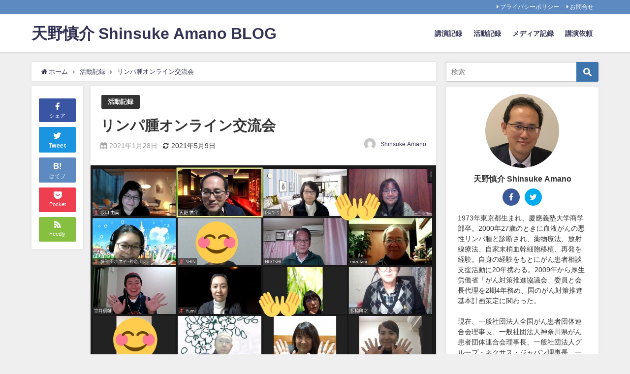

--- FILE ---
content_type: text/html; charset=UTF-8
request_url: https://s-amano.com/work-log-20210128/
body_size: 16216
content:
<!DOCTYPE html>
<html lang="ja">
<head>
<meta charset="utf-8">
<meta http-equiv="X-UA-Compatible" content="IE=edge">
<meta name="viewport" content="width=device-width, initial-scale=1" />
<title>リンパ腫オンライン交流会</title>
<meta name="description" content="今夜は午後8時より一般社団法人グループ・ネクサス・ジャパン主催により、リンパ腫患者や家族の皆様対象「オンライン交流会」開催しました。16名の皆様にご出席いただき、フリーアナウンサーの笠井信輔さんにもご">
<meta name="thumbnail" content="https://s-amano.com/wp-content/uploads/2021/05/blog_20210128_01-150x150.jpg" /><meta name="robots" content="archive, follow, index">
<!-- Diver OGP -->
<meta property="og:locale" content="ja_JP" />
<meta property="og:title" content="リンパ腫オンライン交流会" />
<meta property="og:description" content="今夜は午後8時より一般社団法人グループ・ネクサス・ジャパン主催により、リンパ腫患者や家族の皆様対象「オンライン交流会」開催しました。16名の皆様にご出席いただき、フリーアナウンサーの笠井信輔さんにもご" />
<meta property="og:type" content="article" />
<meta property="og:url" content="https://s-amano.com/work-log-20210128/" />
<meta property="og:image" content="https://s-amano.com/wp-content/uploads/2021/05/blog_20210128_01.jpg" />
<meta property="og:site_name" content="天野慎介 Shinsuke Amano BLOG" />
<meta name="twitter:card" content="summary_large_image" />
<meta name="twitter:title" content="リンパ腫オンライン交流会" />
<meta name="twitter:url" content="https://s-amano.com/work-log-20210128/" />
<meta name="twitter:description" content="今夜は午後8時より一般社団法人グループ・ネクサス・ジャパン主催により、リンパ腫患者や家族の皆様対象「オンライン交流会」開催しました。16名の皆様にご出席いただき、フリーアナウンサーの笠井信輔さんにもご" />
<meta name="twitter:image" content="https://s-amano.com/wp-content/uploads/2021/05/blog_20210128_01.jpg" />
<!-- / Diver OGP -->
<link rel="canonical" href="https://s-amano.com/work-log-20210128/">
<link rel="shortcut icon" href="https://s-amano.com/wp-content/uploads/2021/05/favicon32-1.png">
<!--[if IE]>
		<link rel="shortcut icon" href="https://s-amano.com/wp-content/uploads/2021/05/favicon16-1.png">
<![endif]-->
<link rel="apple-touch-icon" href="" />
<meta name='robots' content='max-image-preview:large' />
<link rel='dns-prefetch' href='//cdnjs.cloudflare.com' />
<link rel='dns-prefetch' href='//www.googletagmanager.com' />
<link rel="alternate" type="application/rss+xml" title="天野慎介 Shinsuke Amano BLOG &raquo; フィード" href="https://s-amano.com/feed/" />
<link rel="alternate" type="application/rss+xml" title="天野慎介 Shinsuke Amano BLOG &raquo; コメントフィード" href="https://s-amano.com/comments/feed/" />
<link rel="alternate" title="oEmbed (JSON)" type="application/json+oembed" href="https://s-amano.com/wp-json/oembed/1.0/embed?url=https%3A%2F%2Fs-amano.com%2Fwork-log-20210128%2F" />
<link rel="alternate" title="oEmbed (XML)" type="text/xml+oembed" href="https://s-amano.com/wp-json/oembed/1.0/embed?url=https%3A%2F%2Fs-amano.com%2Fwork-log-20210128%2F&#038;format=xml" />
<style id='wp-img-auto-sizes-contain-inline-css' type='text/css'>
img:is([sizes=auto i],[sizes^="auto," i]){contain-intrinsic-size:3000px 1500px}
/*# sourceURL=wp-img-auto-sizes-contain-inline-css */
</style>
<style id='wp-block-library-inline-css' type='text/css'>
:root{--wp-block-synced-color:#7a00df;--wp-block-synced-color--rgb:122,0,223;--wp-bound-block-color:var(--wp-block-synced-color);--wp-editor-canvas-background:#ddd;--wp-admin-theme-color:#007cba;--wp-admin-theme-color--rgb:0,124,186;--wp-admin-theme-color-darker-10:#006ba1;--wp-admin-theme-color-darker-10--rgb:0,107,160.5;--wp-admin-theme-color-darker-20:#005a87;--wp-admin-theme-color-darker-20--rgb:0,90,135;--wp-admin-border-width-focus:2px}@media (min-resolution:192dpi){:root{--wp-admin-border-width-focus:1.5px}}.wp-element-button{cursor:pointer}:root .has-very-light-gray-background-color{background-color:#eee}:root .has-very-dark-gray-background-color{background-color:#313131}:root .has-very-light-gray-color{color:#eee}:root .has-very-dark-gray-color{color:#313131}:root .has-vivid-green-cyan-to-vivid-cyan-blue-gradient-background{background:linear-gradient(135deg,#00d084,#0693e3)}:root .has-purple-crush-gradient-background{background:linear-gradient(135deg,#34e2e4,#4721fb 50%,#ab1dfe)}:root .has-hazy-dawn-gradient-background{background:linear-gradient(135deg,#faaca8,#dad0ec)}:root .has-subdued-olive-gradient-background{background:linear-gradient(135deg,#fafae1,#67a671)}:root .has-atomic-cream-gradient-background{background:linear-gradient(135deg,#fdd79a,#004a59)}:root .has-nightshade-gradient-background{background:linear-gradient(135deg,#330968,#31cdcf)}:root .has-midnight-gradient-background{background:linear-gradient(135deg,#020381,#2874fc)}:root{--wp--preset--font-size--normal:16px;--wp--preset--font-size--huge:42px}.has-regular-font-size{font-size:1em}.has-larger-font-size{font-size:2.625em}.has-normal-font-size{font-size:var(--wp--preset--font-size--normal)}.has-huge-font-size{font-size:var(--wp--preset--font-size--huge)}.has-text-align-center{text-align:center}.has-text-align-left{text-align:left}.has-text-align-right{text-align:right}.has-fit-text{white-space:nowrap!important}#end-resizable-editor-section{display:none}.aligncenter{clear:both}.items-justified-left{justify-content:flex-start}.items-justified-center{justify-content:center}.items-justified-right{justify-content:flex-end}.items-justified-space-between{justify-content:space-between}.screen-reader-text{border:0;clip-path:inset(50%);height:1px;margin:-1px;overflow:hidden;padding:0;position:absolute;width:1px;word-wrap:normal!important}.screen-reader-text:focus{background-color:#ddd;clip-path:none;color:#444;display:block;font-size:1em;height:auto;left:5px;line-height:normal;padding:15px 23px 14px;text-decoration:none;top:5px;width:auto;z-index:100000}html :where(.has-border-color){border-style:solid}html :where([style*=border-top-color]){border-top-style:solid}html :where([style*=border-right-color]){border-right-style:solid}html :where([style*=border-bottom-color]){border-bottom-style:solid}html :where([style*=border-left-color]){border-left-style:solid}html :where([style*=border-width]){border-style:solid}html :where([style*=border-top-width]){border-top-style:solid}html :where([style*=border-right-width]){border-right-style:solid}html :where([style*=border-bottom-width]){border-bottom-style:solid}html :where([style*=border-left-width]){border-left-style:solid}html :where(img[class*=wp-image-]){height:auto;max-width:100%}:where(figure){margin:0 0 1em}html :where(.is-position-sticky){--wp-admin--admin-bar--position-offset:var(--wp-admin--admin-bar--height,0px)}@media screen and (max-width:600px){html :where(.is-position-sticky){--wp-admin--admin-bar--position-offset:0px}}

/*# sourceURL=wp-block-library-inline-css */
</style><style id='wp-block-paragraph-inline-css' type='text/css'>
.is-small-text{font-size:.875em}.is-regular-text{font-size:1em}.is-large-text{font-size:2.25em}.is-larger-text{font-size:3em}.has-drop-cap:not(:focus):first-letter{float:left;font-size:8.4em;font-style:normal;font-weight:100;line-height:.68;margin:.05em .1em 0 0;text-transform:uppercase}body.rtl .has-drop-cap:not(:focus):first-letter{float:none;margin-left:.1em}p.has-drop-cap.has-background{overflow:hidden}:root :where(p.has-background){padding:1.25em 2.375em}:where(p.has-text-color:not(.has-link-color)) a{color:inherit}p.has-text-align-left[style*="writing-mode:vertical-lr"],p.has-text-align-right[style*="writing-mode:vertical-rl"]{rotate:180deg}
/*# sourceURL=https://s-amano.com/wp-includes/blocks/paragraph/style.min.css */
</style>
<style id='global-styles-inline-css' type='text/css'>
:root{--wp--preset--aspect-ratio--square: 1;--wp--preset--aspect-ratio--4-3: 4/3;--wp--preset--aspect-ratio--3-4: 3/4;--wp--preset--aspect-ratio--3-2: 3/2;--wp--preset--aspect-ratio--2-3: 2/3;--wp--preset--aspect-ratio--16-9: 16/9;--wp--preset--aspect-ratio--9-16: 9/16;--wp--preset--color--black: #000;--wp--preset--color--cyan-bluish-gray: #abb8c3;--wp--preset--color--white: #fff;--wp--preset--color--pale-pink: #f78da7;--wp--preset--color--vivid-red: #cf2e2e;--wp--preset--color--luminous-vivid-orange: #ff6900;--wp--preset--color--luminous-vivid-amber: #fcb900;--wp--preset--color--light-green-cyan: #7bdcb5;--wp--preset--color--vivid-green-cyan: #00d084;--wp--preset--color--pale-cyan-blue: #8ed1fc;--wp--preset--color--vivid-cyan-blue: #0693e3;--wp--preset--color--vivid-purple: #9b51e0;--wp--preset--color--light-blue: #70b8f1;--wp--preset--color--light-red: #ff8178;--wp--preset--color--light-green: #2ac113;--wp--preset--color--light-yellow: #ffe822;--wp--preset--color--light-orange: #ffa30d;--wp--preset--color--blue: #00f;--wp--preset--color--red: #f00;--wp--preset--color--purple: #674970;--wp--preset--color--gray: #ccc;--wp--preset--gradient--vivid-cyan-blue-to-vivid-purple: linear-gradient(135deg,rgb(6,147,227) 0%,rgb(155,81,224) 100%);--wp--preset--gradient--light-green-cyan-to-vivid-green-cyan: linear-gradient(135deg,rgb(122,220,180) 0%,rgb(0,208,130) 100%);--wp--preset--gradient--luminous-vivid-amber-to-luminous-vivid-orange: linear-gradient(135deg,rgb(252,185,0) 0%,rgb(255,105,0) 100%);--wp--preset--gradient--luminous-vivid-orange-to-vivid-red: linear-gradient(135deg,rgb(255,105,0) 0%,rgb(207,46,46) 100%);--wp--preset--gradient--very-light-gray-to-cyan-bluish-gray: linear-gradient(135deg,rgb(238,238,238) 0%,rgb(169,184,195) 100%);--wp--preset--gradient--cool-to-warm-spectrum: linear-gradient(135deg,rgb(74,234,220) 0%,rgb(151,120,209) 20%,rgb(207,42,186) 40%,rgb(238,44,130) 60%,rgb(251,105,98) 80%,rgb(254,248,76) 100%);--wp--preset--gradient--blush-light-purple: linear-gradient(135deg,rgb(255,206,236) 0%,rgb(152,150,240) 100%);--wp--preset--gradient--blush-bordeaux: linear-gradient(135deg,rgb(254,205,165) 0%,rgb(254,45,45) 50%,rgb(107,0,62) 100%);--wp--preset--gradient--luminous-dusk: linear-gradient(135deg,rgb(255,203,112) 0%,rgb(199,81,192) 50%,rgb(65,88,208) 100%);--wp--preset--gradient--pale-ocean: linear-gradient(135deg,rgb(255,245,203) 0%,rgb(182,227,212) 50%,rgb(51,167,181) 100%);--wp--preset--gradient--electric-grass: linear-gradient(135deg,rgb(202,248,128) 0%,rgb(113,206,126) 100%);--wp--preset--gradient--midnight: linear-gradient(135deg,rgb(2,3,129) 0%,rgb(40,116,252) 100%);--wp--preset--font-size--small: 13px;--wp--preset--font-size--medium: 20px;--wp--preset--font-size--large: 36px;--wp--preset--font-size--x-large: 42px;--wp--preset--spacing--20: 0.44rem;--wp--preset--spacing--30: 0.67rem;--wp--preset--spacing--40: 1rem;--wp--preset--spacing--50: 1.5rem;--wp--preset--spacing--60: 2.25rem;--wp--preset--spacing--70: 3.38rem;--wp--preset--spacing--80: 5.06rem;--wp--preset--shadow--natural: 6px 6px 9px rgba(0, 0, 0, 0.2);--wp--preset--shadow--deep: 12px 12px 50px rgba(0, 0, 0, 0.4);--wp--preset--shadow--sharp: 6px 6px 0px rgba(0, 0, 0, 0.2);--wp--preset--shadow--outlined: 6px 6px 0px -3px rgb(255, 255, 255), 6px 6px rgb(0, 0, 0);--wp--preset--shadow--crisp: 6px 6px 0px rgb(0, 0, 0);}:where(.is-layout-flex){gap: 0.5em;}:where(.is-layout-grid){gap: 0.5em;}body .is-layout-flex{display: flex;}.is-layout-flex{flex-wrap: wrap;align-items: center;}.is-layout-flex > :is(*, div){margin: 0;}body .is-layout-grid{display: grid;}.is-layout-grid > :is(*, div){margin: 0;}:where(.wp-block-columns.is-layout-flex){gap: 2em;}:where(.wp-block-columns.is-layout-grid){gap: 2em;}:where(.wp-block-post-template.is-layout-flex){gap: 1.25em;}:where(.wp-block-post-template.is-layout-grid){gap: 1.25em;}.has-black-color{color: var(--wp--preset--color--black) !important;}.has-cyan-bluish-gray-color{color: var(--wp--preset--color--cyan-bluish-gray) !important;}.has-white-color{color: var(--wp--preset--color--white) !important;}.has-pale-pink-color{color: var(--wp--preset--color--pale-pink) !important;}.has-vivid-red-color{color: var(--wp--preset--color--vivid-red) !important;}.has-luminous-vivid-orange-color{color: var(--wp--preset--color--luminous-vivid-orange) !important;}.has-luminous-vivid-amber-color{color: var(--wp--preset--color--luminous-vivid-amber) !important;}.has-light-green-cyan-color{color: var(--wp--preset--color--light-green-cyan) !important;}.has-vivid-green-cyan-color{color: var(--wp--preset--color--vivid-green-cyan) !important;}.has-pale-cyan-blue-color{color: var(--wp--preset--color--pale-cyan-blue) !important;}.has-vivid-cyan-blue-color{color: var(--wp--preset--color--vivid-cyan-blue) !important;}.has-vivid-purple-color{color: var(--wp--preset--color--vivid-purple) !important;}.has-black-background-color{background-color: var(--wp--preset--color--black) !important;}.has-cyan-bluish-gray-background-color{background-color: var(--wp--preset--color--cyan-bluish-gray) !important;}.has-white-background-color{background-color: var(--wp--preset--color--white) !important;}.has-pale-pink-background-color{background-color: var(--wp--preset--color--pale-pink) !important;}.has-vivid-red-background-color{background-color: var(--wp--preset--color--vivid-red) !important;}.has-luminous-vivid-orange-background-color{background-color: var(--wp--preset--color--luminous-vivid-orange) !important;}.has-luminous-vivid-amber-background-color{background-color: var(--wp--preset--color--luminous-vivid-amber) !important;}.has-light-green-cyan-background-color{background-color: var(--wp--preset--color--light-green-cyan) !important;}.has-vivid-green-cyan-background-color{background-color: var(--wp--preset--color--vivid-green-cyan) !important;}.has-pale-cyan-blue-background-color{background-color: var(--wp--preset--color--pale-cyan-blue) !important;}.has-vivid-cyan-blue-background-color{background-color: var(--wp--preset--color--vivid-cyan-blue) !important;}.has-vivid-purple-background-color{background-color: var(--wp--preset--color--vivid-purple) !important;}.has-black-border-color{border-color: var(--wp--preset--color--black) !important;}.has-cyan-bluish-gray-border-color{border-color: var(--wp--preset--color--cyan-bluish-gray) !important;}.has-white-border-color{border-color: var(--wp--preset--color--white) !important;}.has-pale-pink-border-color{border-color: var(--wp--preset--color--pale-pink) !important;}.has-vivid-red-border-color{border-color: var(--wp--preset--color--vivid-red) !important;}.has-luminous-vivid-orange-border-color{border-color: var(--wp--preset--color--luminous-vivid-orange) !important;}.has-luminous-vivid-amber-border-color{border-color: var(--wp--preset--color--luminous-vivid-amber) !important;}.has-light-green-cyan-border-color{border-color: var(--wp--preset--color--light-green-cyan) !important;}.has-vivid-green-cyan-border-color{border-color: var(--wp--preset--color--vivid-green-cyan) !important;}.has-pale-cyan-blue-border-color{border-color: var(--wp--preset--color--pale-cyan-blue) !important;}.has-vivid-cyan-blue-border-color{border-color: var(--wp--preset--color--vivid-cyan-blue) !important;}.has-vivid-purple-border-color{border-color: var(--wp--preset--color--vivid-purple) !important;}.has-vivid-cyan-blue-to-vivid-purple-gradient-background{background: var(--wp--preset--gradient--vivid-cyan-blue-to-vivid-purple) !important;}.has-light-green-cyan-to-vivid-green-cyan-gradient-background{background: var(--wp--preset--gradient--light-green-cyan-to-vivid-green-cyan) !important;}.has-luminous-vivid-amber-to-luminous-vivid-orange-gradient-background{background: var(--wp--preset--gradient--luminous-vivid-amber-to-luminous-vivid-orange) !important;}.has-luminous-vivid-orange-to-vivid-red-gradient-background{background: var(--wp--preset--gradient--luminous-vivid-orange-to-vivid-red) !important;}.has-very-light-gray-to-cyan-bluish-gray-gradient-background{background: var(--wp--preset--gradient--very-light-gray-to-cyan-bluish-gray) !important;}.has-cool-to-warm-spectrum-gradient-background{background: var(--wp--preset--gradient--cool-to-warm-spectrum) !important;}.has-blush-light-purple-gradient-background{background: var(--wp--preset--gradient--blush-light-purple) !important;}.has-blush-bordeaux-gradient-background{background: var(--wp--preset--gradient--blush-bordeaux) !important;}.has-luminous-dusk-gradient-background{background: var(--wp--preset--gradient--luminous-dusk) !important;}.has-pale-ocean-gradient-background{background: var(--wp--preset--gradient--pale-ocean) !important;}.has-electric-grass-gradient-background{background: var(--wp--preset--gradient--electric-grass) !important;}.has-midnight-gradient-background{background: var(--wp--preset--gradient--midnight) !important;}.has-small-font-size{font-size: var(--wp--preset--font-size--small) !important;}.has-medium-font-size{font-size: var(--wp--preset--font-size--medium) !important;}.has-large-font-size{font-size: var(--wp--preset--font-size--large) !important;}.has-x-large-font-size{font-size: var(--wp--preset--font-size--x-large) !important;}
/*# sourceURL=global-styles-inline-css */
</style>

<style id='classic-theme-styles-inline-css' type='text/css'>
/*! This file is auto-generated */
.wp-block-button__link{color:#fff;background-color:#32373c;border-radius:9999px;box-shadow:none;text-decoration:none;padding:calc(.667em + 2px) calc(1.333em + 2px);font-size:1.125em}.wp-block-file__button{background:#32373c;color:#fff;text-decoration:none}
/*# sourceURL=/wp-includes/css/classic-themes.min.css */
</style>
<link rel='stylesheet'  href='https://s-amano.com/wp-content/themes/diver/style.min.css?ver=4.7.2'  media='all'>
<link rel='stylesheet'  href='https://s-amano.com/wp-content/themes/diver_child/style.css?ver=4.7.2'  media='all'>
<link rel='stylesheet'  href='https://s-amano.com/wp-content/themes/diver/lib/functions/editor/gutenberg/blocks.min.css?ver=4.7.2'  media='all'>
<link rel='stylesheet'  href='https://cdnjs.cloudflare.com/ajax/libs/Swiper/4.5.0/css/swiper.min.css'  media='all'>
<script type="text/javascript"src="https://s-amano.com/wp-includes/js/jquery/jquery.min.js?ver=4.7.2" id="jquery-core-js"></script>
<script type="text/javascript"src="https://s-amano.com/wp-includes/js/jquery/jquery-migrate.min.js?ver=4.7.2" id="jquery-migrate-js"></script>
<script type="text/javascript"src="https://www.googletagmanager.com/gtag/js?id=UA-196962779-1" id="google_gtagjs-js" async></script>
<script type="text/javascript" id="google_gtagjs-js-after">
/* <![CDATA[ */
window.dataLayer = window.dataLayer || [];function gtag(){dataLayer.push(arguments);}
gtag('set', 'linker', {"domains":["s-amano.com"]} );
gtag("js", new Date());
gtag("set", "developer_id.dZTNiMT", true);
gtag("config", "UA-196962779-1", {"anonymize_ip":true});
//# sourceURL=google_gtagjs-js-after
/* ]]> */
</script>
<link rel="https://api.w.org/" href="https://s-amano.com/wp-json/" /><link rel="alternate" title="JSON" type="application/json" href="https://s-amano.com/wp-json/wp/v2/posts/45" /><link rel="EditURI" type="application/rsd+xml" title="RSD" href="https://s-amano.com/xmlrpc.php?rsd" />

<link rel='shortlink' href='https://s-amano.com/?p=45' />
<meta name="generator" content="Site Kit by Google 1.32.0" /><script type="application/ld+json">{
              "@context" : "http://schema.org",
              "@type" : "Article",
              "mainEntityOfPage":{ 
                    "@type":"WebPage", 
                    "@id":"https://s-amano.com/work-log-20210128/" 
                  }, 
              "headline" : "リンパ腫オンライン交流会",
              "author" : {
                   "@type" : "Person",
                   "name" : "Shinsuke Amano"
                   },
              "datePublished" : "2021-01-28T18:46:00+0900",
              "dateModified" : "2021-05-09T18:48:39+0900",
              "image" : {
                   "@type" : "ImageObject",
                   "url" : "https://s-amano.com/wp-content/uploads/2021/05/blog_20210128_01.jpg",
                   "width" : "1243",
                   "height" : "719"
                   },
              "articleSection" : "活動記録",
              "url" : "https://s-amano.com/work-log-20210128/",
              "publisher" : {
                   "@type" : "Organization",
                   "name" : "天野慎介 Shinsuke Amano BLOG",
                "logo" : {
                     "@type" : "ImageObject",
                     "url" : "https://s-amano.com/wp-content/themes/diver/images/logo.png"}
                },
                "description" : "今夜は午後8時より一般社団法人グループ・ネクサス・ジャパン主催により、リンパ腫患者や家族の皆様対象「オンライン交流会」開催しました。16名の皆様にご出席いただき、フリーアナウンサーの笠井信輔さんにもご"}</script><style>body{background-image:url()}</style><style>#onlynav ul ul,#nav_fixed #nav ul ul,.header-logo #nav ul ul{visibility:hidden;opacity:0;transition:.2s ease-in-out;transform:translateY(10px)}#onlynav ul ul ul,#nav_fixed #nav ul ul ul,.header-logo #nav ul ul ul{transform:translateX(-20px) translateY(0)}#onlynav ul li:hover>ul,#nav_fixed #nav ul li:hover>ul,.header-logo #nav ul li:hover>ul{visibility:visible;opacity:1;transform:translateY(0)}#onlynav ul ul li:hover>ul,#nav_fixed #nav ul ul li:hover>ul,.header-logo #nav ul ul li:hover>ul{transform:translateX(0) translateY(0)}</style><style>body{background-color:#efefef;color:#333}a{color:#335}a:hover{color:#6495ED}.content{color:#000}.content a{color:#6f97bc}.content a:hover{color:#6495ED}.header-wrap,#header ul.sub-menu,#header ul.children,#scrollnav,.description_sp{background:#fff;color:#333}.header-wrap a,#scrollnav a,div.logo_title{color:#335}.header-wrap a:hover,div.logo_title:hover{color:#6495ED}.drawer-nav-btn span{background-color:#335}.drawer-nav-btn:before,.drawer-nav-btn:after{border-color:#335}#scrollnav ul li a{background:rgba(255,255,255,.8);color:#505050}.header_small_menu{background:#5d8ac1;color:#fff}.header_small_menu a{color:#fff}.header_small_menu a:hover{color:#6495ED}#nav_fixed.fixed,#nav_fixed #nav ul ul{background:#fff;color:#333}#nav_fixed.fixed a,#nav_fixed .logo_title{color:#335}#nav_fixed.fixed a:hover{color:#6495ED}#nav_fixed .drawer-nav-btn:before,#nav_fixed .drawer-nav-btn:after{border-color:#335}#nav_fixed .drawer-nav-btn span{background-color:#335}#onlynav{background:#fff;color:#333}#onlynav ul li a{color:#333}#onlynav ul ul.sub-menu{background:#fff}#onlynav div>ul>li>a:before{border-color:#333}#onlynav ul>li:hover>a:hover,#onlynav ul>li:hover>a,#onlynav ul>li:hover li:hover>a,#onlynav ul li:hover ul li ul li:hover>a{background:#5d8ac1;color:#fff}#onlynav ul li ul li ul:before{border-left-color:#fff}#onlynav ul li:last-child ul li ul:before{border-right-color:#fff}#bigfooter{background:#fff;color:#333}#bigfooter a{color:#335}#bigfooter a:hover{color:#6495ED}#footer{background:#fff;color:#999}#footer a{color:#335}#footer a:hover{color:#6495ED}#sidebar .widget{background:#fff;color:#333}#sidebar .widget a:hover{color:#6495ED}.post-box-contents,#main-wrap #pickup_posts_container img,.hentry,#single-main .post-sub,.navigation,.single_thumbnail,.in_loop,#breadcrumb,.pickup-cat-list,.maintop-widget,.mainbottom-widget,#share_plz,.sticky-post-box,.catpage_content_wrap,.cat-post-main{background:#fff}.post-box{border-color:#eee}.drawer_content_title,.searchbox_content_title{background:#eee;color:#333}.drawer-nav,#header_search{background:#fff}.drawer-nav,.drawer-nav a,#header_search,#header_search a{color:#000}#footer_sticky_menu{background:rgba(255,255,255,.8)}.footermenu_col{background:rgba(255,255,255,.8);color:#333}a.page-numbers{background:#afafaf;color:#fff}.pagination .current{background:#607d8b;color:#fff}</style><style>@media screen and (min-width:1201px){#main-wrap,.header-wrap .header-logo,.header_small_content,.bigfooter_wrap,.footer_content,.container_top_widget,.container_bottom_widget{width:90%}}@media screen and (max-width:1200px){#main-wrap,.header-wrap .header-logo,.header_small_content,.bigfooter_wrap,.footer_content,.container_top_widget,.container_bottom_widget{width:96%}}@media screen and (max-width:768px){#main-wrap,.header-wrap .header-logo,.header_small_content,.bigfooter_wrap,.footer_content,.container_top_widget,.container_bottom_widget{width:100%}}@media screen and (min-width:960px){#sidebar{width:310px}}</style><style>@media screen and (min-width:1201px){#main-wrap{width:90%}}@media screen and (max-width:1200px){#main-wrap{width:96%}}</style>
<script src="https://www.youtube.com/iframe_api"></script>

<link rel='stylesheet'  href='https://maxcdn.bootstrapcdn.com/font-awesome/4.7.0/css/font-awesome.min.css'  media='all'>
<link rel='stylesheet'  href='https://cdnjs.cloudflare.com/ajax/libs/lity/2.3.1/lity.min.css'  media='all'>
<link rel='stylesheet'  href='https://s-amano.com/wp-content/themes/diver/lib/assets/prism/prism.css?ver=4.7.2'  media='all'>
</head>
<body itemscope="itemscope" itemtype="http://schema.org/WebPage" class="wp-singular post-template-default single single-post postid-45 single-format-standard wp-embed-responsive wp-theme-diver wp-child-theme-diver_child">

<div id="container">
<!-- header -->
	<!-- lpページでは表示しない -->
	<div id="header" class="clearfix">
					<header class="header-wrap" role="banner" itemscope="itemscope" itemtype="http://schema.org/WPHeader">
			<div class="header_small_menu clearfix">
		<div class="header_small_content">
			<div id="description"></div>
			<nav class="header_small_menu_right" role="navigation" itemscope="itemscope" itemtype="http://scheme.org/SiteNavigationElement">
				<div class="menu-%e3%83%9f%e3%83%8b%e3%83%98%e3%83%83%e3%83%80%e3%83%bc-container"><ul id="menu-%e3%83%9f%e3%83%8b%e3%83%98%e3%83%83%e3%83%80%e3%83%bc" class="menu"><li id="menu-item-325" class="menu-item menu-item-type-custom menu-item-object-custom menu-item-325"><a rel="privacy-policy" href="https://s-amano.com/privacy-policy/">プライバシーポリシー</a></li>
<li id="menu-item-324" class="menu-item menu-item-type-custom menu-item-object-custom menu-item-324"><a href="https://ws.formzu.net/dist/S28233883/">お問合せ</a></li>
</ul></div>			</nav>
		</div>
	</div>

			<div class="header-logo clearfix">
				<!-- 	<button type="button" class="drawer-toggle drawer-hamburger">
	  <span class="sr-only">toggle navigation</span>
	  <span class="drawer-hamburger-icon"></span>
	</button> -->

	<div class="drawer-nav-btn-wrap"><span class="drawer-nav-btn"><span></span></span></div>


	<div class="header_search"><a href="#header_search" class="header_search_btn" data-lity><div class="header_search_inner"><i class="fa fa-search" aria-hidden="true"></i><div class="header_search_title">SEARCH</div></div></a></div>

				<!-- /Navigation -->
				<div id="logo">
										<a href="https://s-amano.com/">
													<div class="logo_title">天野慎介 Shinsuke Amano BLOG</div>
											</a>
				</div>
									<nav id="nav" role="navigation" itemscope="itemscope" itemtype="http://scheme.org/SiteNavigationElement">
						<div class="menu-%e3%83%ad%e3%82%b4%e3%81%a8%e4%b8%a6%e5%88%97%e3%81%ae%e3%83%a1%e3%83%8b%e3%83%a5%e3%83%bc-container"><ul id="mainnavul" class="menu"><li id="menu-item-302" class="menu-item menu-item-type-custom menu-item-object-custom menu-item-302"><a href="https://s-amano.com/lecture-log/">講演記録</a></li>
<li id="menu-item-323" class="menu-item menu-item-type-custom menu-item-object-custom menu-item-323"><a href="https://s-amano.com/work-log/">活動記録</a></li>
<li id="menu-item-326" class="menu-item menu-item-type-custom menu-item-object-custom menu-item-326"><a href="https://s-amano.com/media-log/">メディア記録</a></li>
<li id="menu-item-52" class="menu-item menu-item-type-custom menu-item-object-custom menu-item-52"><a href="https://ws.formzu.net/dist/S76078015/">講演依頼</a></li>
</ul></div>					</nav>
							</div>
		</header>
		<nav id="scrollnav" class="inline-nospace" role="navigation" itemscope="itemscope" itemtype="http://scheme.org/SiteNavigationElement">
			<div class="menu-%e3%83%ad%e3%82%b4%e3%81%a8%e4%b8%a6%e5%88%97%e3%81%ae%e3%83%a1%e3%83%8b%e3%83%a5%e3%83%bc-container"><ul id="scroll-menu"><li class="menu-item menu-item-type-custom menu-item-object-custom menu-item-302"><a href="https://s-amano.com/lecture-log/">講演記録</a></li>
<li class="menu-item menu-item-type-custom menu-item-object-custom menu-item-323"><a href="https://s-amano.com/work-log/">活動記録</a></li>
<li class="menu-item menu-item-type-custom menu-item-object-custom menu-item-326"><a href="https://s-amano.com/media-log/">メディア記録</a></li>
<li class="menu-item menu-item-type-custom menu-item-object-custom menu-item-52"><a href="https://ws.formzu.net/dist/S76078015/">講演依頼</a></li>
</ul></div>		</nav>
		
		<div id="nav_fixed">
		<div class="header-logo clearfix">
			<!-- Navigation -->
			<!-- 	<button type="button" class="drawer-toggle drawer-hamburger">
	  <span class="sr-only">toggle navigation</span>
	  <span class="drawer-hamburger-icon"></span>
	</button> -->

	<div class="drawer-nav-btn-wrap"><span class="drawer-nav-btn"><span></span></span></div>


	<div class="header_search"><a href="#header_search" class="header_search_btn" data-lity><div class="header_search_inner"><i class="fa fa-search" aria-hidden="true"></i><div class="header_search_title">SEARCH</div></div></a></div>

			<!-- /Navigation -->
			<div class="logo clearfix">
				<a href="https://s-amano.com/">
											<div class="logo_title">天野慎介 Shinsuke Amano BLOG</div>
									</a>
			</div>
					<nav id="nav" role="navigation" itemscope="itemscope" itemtype="http://scheme.org/SiteNavigationElement">
				<div class="menu-%e3%83%ad%e3%82%b4%e3%81%a8%e4%b8%a6%e5%88%97%e3%81%ae%e3%83%a1%e3%83%8b%e3%83%a5%e3%83%bc-container"><ul id="fixnavul" class="menu"><li class="menu-item menu-item-type-custom menu-item-object-custom menu-item-302"><a href="https://s-amano.com/lecture-log/">講演記録</a></li>
<li class="menu-item menu-item-type-custom menu-item-object-custom menu-item-323"><a href="https://s-amano.com/work-log/">活動記録</a></li>
<li class="menu-item menu-item-type-custom menu-item-object-custom menu-item-326"><a href="https://s-amano.com/media-log/">メディア記録</a></li>
<li class="menu-item menu-item-type-custom menu-item-object-custom menu-item-52"><a href="https://ws.formzu.net/dist/S76078015/">講演依頼</a></li>
</ul></div>			</nav>
				</div>
	</div>
							</div>
	<div class="d_sp">
		</div>
	
	<div id="main-wrap">
	<!-- main -->
	
	<main id="single-main"  style="float:left;margin-right:-330px;padding-right:330px;" role="main">
									<!-- パンくず -->
				<ul id="breadcrumb" itemscope itemtype="http://schema.org/BreadcrumbList">
<li itemprop="itemListElement" itemscope itemtype="http://schema.org/ListItem"><a href="https://s-amano.com/" itemprop="item"><span itemprop="name"><i class="fa fa-home" aria-hidden="true"></i> ホーム</span></a><meta itemprop="position" content="1" /></li><li itemprop="itemListElement" itemscope itemtype="http://schema.org/ListItem"><a href="https://s-amano.com/category/%e6%b4%bb%e5%8b%95%e8%a8%98%e9%8c%b2/" itemprop="item"><span itemprop="name">活動記録</span></a><meta itemprop="position" content="2" /></li><li class="breadcrumb-title" itemprop="itemListElement" itemscope itemtype="http://schema.org/ListItem"><a href="https://s-amano.com/work-log-20210128/" itemprop="item"><span itemprop="name">リンパ腫オンライン交流会</span></a><meta itemprop="position" content="3" /></li></ul> 
				<div id="content_area" class="fadeIn animated">
					<div id="share_plz" style="float: left ">

	
		<div class="fb-like share_sns" data-href="https%3A%2F%2Fs-amano.com%2Fwork-log-20210128%2F" data-layout="box_count" data-action="like" data-show-faces="true" data-share="false"></div>

		<div class="share-fb share_sns">
		<a href="http://www.facebook.com/share.php?u=https%3A%2F%2Fs-amano.com%2Fwork-log-20210128%2F" onclick="window.open(this.href,'FBwindow','width=650,height=450,menubar=no,toolbar=no,scrollbars=yes');return false;" title="Facebookでシェア"><i class="fa fa-facebook" style="font-size:1.5em;padding-top: 4px;"></i><br>シェア
				</a>
		</div>
				<div class="sc-tw share_sns"><a data-url="https%3A%2F%2Fs-amano.com%2Fwork-log-20210128%2F" href="http://twitter.com/share?text=%E3%83%AA%E3%83%B3%E3%83%91%E8%85%AB%E3%82%AA%E3%83%B3%E3%83%A9%E3%82%A4%E3%83%B3%E4%BA%A4%E6%B5%81%E4%BC%9A&url=https%3A%2F%2Fs-amano.com%2Fwork-log-20210128%2F" data-lang="ja" data-dnt="false" target="_blank"><i class="fa fa-twitter" style="font-size:1.5em;padding-top: 4px;"></i><br>Tweet
				</a></div>

	
			<div class="share-hatebu share_sns">       
		<a href="http://b.hatena.ne.jp/add?mode=confirm&url=https%3A%2F%2Fs-amano.com%2Fwork-log-20210128%2F&title=%E3%83%AA%E3%83%B3%E3%83%91%E8%85%AB%E3%82%AA%E3%83%B3%E3%83%A9%E3%82%A4%E3%83%B3%E4%BA%A4%E6%B5%81%E4%BC%9A" onclick="window.open(this.href, 'HBwindow', 'width=600, height=400, menubar=no, toolbar=no, scrollbars=yes'); return false;" target="_blank"><div style="font-weight: bold;font-size: 1.5em">B!</div><span class="text">はてブ</span></a>
		</div>
	
			<div class="share-pocket share_sns">
		<a href="http://getpocket.com/edit?url=https%3A%2F%2Fs-amano.com%2Fwork-log-20210128%2F&title=%E3%83%AA%E3%83%B3%E3%83%91%E8%85%AB%E3%82%AA%E3%83%B3%E3%83%A9%E3%82%A4%E3%83%B3%E4%BA%A4%E6%B5%81%E4%BC%9A" onclick="window.open(this.href, 'FBwindow', 'width=550, height=350, menubar=no, toolbar=no, scrollbars=yes'); return false;"><i class="fa fa-get-pocket" style="font-weight: bold;font-size: 1.5em"></i><span class="text">Pocket</span>
					</a></div>
	
				<div class="share-feedly share_sns">
		<a href="https://feedly.com/i/subscription/feed%2Fhttps%3A%2F%2Fs-amano.com%2Ffeed" target="_blank"><i class="fa fa-rss" aria-hidden="true" style="font-weight: bold;font-size: 1.5em"></i><span class="text">Feedly</span>
				</a></div>
	</div>
					<article id="post-45" class="post-45 post type-post status-publish format-standard has-post-thumbnail hentry category-2"  style="margin-left: 120px">
						<header>
							<div class="post-meta clearfix">
								<div class="cat-tag">
																			<div class="single-post-category" style="background:"><a href="https://s-amano.com/category/%e6%b4%bb%e5%8b%95%e8%a8%98%e9%8c%b2/" rel="category tag">活動記録</a></div>
																										</div>

								<h1 class="single-post-title entry-title">リンパ腫オンライン交流会</h1>
								<div class="post-meta-bottom">
																	<time class="single-post-date published updated" datetime="2021-01-28"><i class="fa fa-calendar" aria-hidden="true"></i>2021年1月28日</time>
																									<time class="single-post-date modified" datetime="2021-05-09"><i class="fa fa-refresh" aria-hidden="true"></i>2021年5月9日</time>
																
								</div>
																	<ul class="post-author vcard author">
									<li class="post-author-thum"><img alt='' src='https://secure.gravatar.com/avatar/bd9730c62855e4894ab27328ee39f9e4917f0455636d64c8a047f60ebdd3ca80?s=25&#038;d=mm&#038;r=g' srcset='https://secure.gravatar.com/avatar/bd9730c62855e4894ab27328ee39f9e4917f0455636d64c8a047f60ebdd3ca80?s=50&#038;d=mm&#038;r=g 2x' class='avatar avatar-25 photo' height='25' width='25' decoding='async'/></li>
									<li class="post-author-name fn post-author"><a href="https://s-amano.com/author/b6iye7c3/">Shinsuke Amano</a>
									</li>
									</ul>
															</div>
							<figure class="single_thumbnail" style="background-image:url(https://s-amano.com/wp-content/uploads/2021/05/blog_20210128_01-300x174.jpg)"><img src="https://s-amano.com/wp-content/uploads/2021/05/blog_20210128_01.jpg" alt="リンパ腫オンライン交流会" width="1243" height="719"></figure>

<div class="share" >
			<div class="sns big c5">
			<ul class="clearfix">
			<!--Facebookボタン-->  
			    
			<li>
			<a class="facebook" href="https://www.facebook.com/share.php?u=https%3A%2F%2Fs-amano.com%2Fwork-log-20210128%2F" onclick="window.open(this.href, 'FBwindow', 'width=650, height=450, menubar=no, toolbar=no, scrollbars=yes'); return false;"><i class="fa fa-facebook"></i><span class="sns_name">Facebook</span>
						</a>
			</li>
			
			<!--ツイートボタン-->
						<li> 
			<a class="twitter" target="blank" href="https://twitter.com/intent/tweet?url=https%3A%2F%2Fs-amano.com%2Fwork-log-20210128%2F&text=%E3%83%AA%E3%83%B3%E3%83%91%E8%85%AB%E3%82%AA%E3%83%B3%E3%83%A9%E3%82%A4%E3%83%B3%E4%BA%A4%E6%B5%81%E4%BC%9A&tw_p=tweetbutton"><i class="fa fa-twitter"></i><span class="sns_name">Twitter</span>
						</a>
			</li>
			
			<!--はてブボタン--> 
			     
			<li>       
			<a class="hatebu" href="https://b.hatena.ne.jp/add?mode=confirm&url=https%3A%2F%2Fs-amano.com%2Fwork-log-20210128%2F&title=%E3%83%AA%E3%83%B3%E3%83%91%E8%85%AB%E3%82%AA%E3%83%B3%E3%83%A9%E3%82%A4%E3%83%B3%E4%BA%A4%E6%B5%81%E4%BC%9A" onclick="window.open(this.href, 'HBwindow', 'width=600, height=400, menubar=no, toolbar=no, scrollbars=yes'); return false;" target="_blank"><span class="sns_name">はてブ</span>
						</a>
			</li>
			

			<!--LINEボタン--> 
			
			<!--ポケットボタン-->  
			       
			<li>
			<a class="pocket" href="https://getpocket.com/edit?url=https%3A%2F%2Fs-amano.com%2Fwork-log-20210128%2F&title=%E3%83%AA%E3%83%B3%E3%83%91%E8%85%AB%E3%82%AA%E3%83%B3%E3%83%A9%E3%82%A4%E3%83%B3%E4%BA%A4%E6%B5%81%E4%BC%9A" onclick="window.open(this.href, 'FBwindow', 'width=550, height=350, menubar=no, toolbar=no, scrollbars=yes'); return false;"><i class="fa fa-get-pocket"></i><span class="sns_name">Pocket</span>
						</a></li>
			
			<!--Feedly-->  
			  
			     
			<li>
			<a class="feedly" href="https://feedly.com/i/subscription/feed%2Fhttps%3A%2F%2Fs-amano.com%2Ffeed" target="_blank"><i class="fa fa-rss" aria-hidden="true"></i><span class="sns_name">Feedly</span>
						</a></li>
						</ul>

		</div>
	</div>
						</header>
						<section class="single-post-main">
																

								<div class="content">
																
<p>今夜は午後8時より一般社団法人グループ・ネクサス・ジャパン主催により、リンパ腫患者や家族の皆様対象「オンライン交流会」開催しました。16名の皆様にご出席いただき、フリーアナウンサーの笠井信輔さんにもご出席いただきました。前半は全体で自己紹介の後に交流や情報交換、後半はグループ分けを行って、グループごとに交流や情報交換をしました。ご出席をいただきまして、ありがとうございました。</p>
								</div>

								
								<div class="bottom_ad clearfix">
																			
																</div>

								

								  <div class="post_footer_author_title">この記事を書いた人</div>
  <div class="post_footer_author clearfix">
  <div class="post_author_user clearfix vcard author">
    <div class="post_thum"><img alt='' src='https://secure.gravatar.com/avatar/bd9730c62855e4894ab27328ee39f9e4917f0455636d64c8a047f60ebdd3ca80?s=100&#038;d=mm&#038;r=g' srcset='https://secure.gravatar.com/avatar/bd9730c62855e4894ab27328ee39f9e4917f0455636d64c8a047f60ebdd3ca80?s=200&#038;d=mm&#038;r=g 2x' class='avatar avatar-100 photo' height='100' width='100' decoding='async'/>          <ul class="profile_sns">
                                      </ul>
    </div>
    <div class="post_author_user_meta">
      <div class="post-author fn"><a href="https://s-amano.com/author/b6iye7c3/">Shinsuke Amano</a></div>
      <div class="post-description"></div>
    </div>
  </div>
        <div class="post_footer_author_title_post">最近書いた記事</div>
    <div class="inline-nospace">
          <div class="author-post hvr-fade-post">
      <a href="https://s-amano.com/%e7%ac%ac19%e5%9b%9e%e6%97%a5%e6%9c%ac%e8%87%a8%e5%ba%8a%e8%85%ab%e7%98%8d%e5%ad%a6%e4%bc%9a%e5%ad%a6%e8%a1%93%e9%9b%86%e4%bc%9a%e3%80%8cpatient-advocate-program%ef%bc%88pap%ef%bc%89%e3%80%8d/" title="第19回日本臨床腫瘍学会学術集会「Patient Advocate Program（PAP）」" rel="bookmark">
        <figure class="author-post-thumb post-box-thumbnail__wrap">
          <img src="[data-uri]" data-src="https://s-amano.com/wp-content/uploads/2021/11/第19回日本臨床腫瘍学会学術集会PAPチラシ_20211128_01-150x150.jpg" width="150" height="150" class="lazyload" alt="第19回日本臨床腫瘍学会学術集会「Patient Advocate Program（PAP）」">                    <div class="author-post-cat"><span style="background:">活動記録</span></div>
        </figure>
        <div class="author-post-meta">
          <div class="author-post-title">第19回日本臨床腫瘍学会学術集会「Patient Advocate Program（PAP）」</div>
        </div>
      </a>
      </div>
            <div class="author-post hvr-fade-post">
      <a href="https://s-amano.com/work-log-20210616/" title="国会の超党派議連「国会がん患者と家族の会」への出席" rel="bookmark">
        <figure class="author-post-thumb post-box-thumbnail__wrap">
          <img src="[data-uri]" data-src="https://s-amano.com/wp-content/uploads/2021/06/blog_20210616_01-150x150.jpg" width="150" height="150" class="lazyload" alt="参議院議員会館">                    <div class="author-post-cat"><span style="background:">活動記録</span></div>
        </figure>
        <div class="author-post-meta">
          <div class="author-post-title">国会の超党派議連「国会がん患者と家族の会」への出席</div>
        </div>
      </a>
      </div>
            <div class="author-post hvr-fade-post">
      <a href="https://s-amano.com/lecture-log-20210609/" title="Over Cancer Together「がんサバイバー・スピーキング・セミナー」" rel="bookmark">
        <figure class="author-post-thumb post-box-thumbnail__wrap">
          <img src="[data-uri]" data-src="https://s-amano.com/wp-content/uploads/2021/06/blog_20210609_01-150x150.jpg" width="150" height="150" class="lazyload" alt="「Over Cancer Together～がんを共にのりこえよう」キャンペーン">                    <div class="author-post-cat"><span style="background:">講演活動</span></div>
        </figure>
        <div class="author-post-meta">
          <div class="author-post-title">Over Cancer Together「がんサバイバー・スピーキング・セミナー」</div>
        </div>
      </a>
      </div>
            <div class="author-post hvr-fade-post">
      <a href="https://s-amano.com/impression-log-20210607/" title="横浜市の大規模接種会場（横浜ハンマーヘッド）に付き添いで行ってきました" rel="bookmark">
        <figure class="author-post-thumb post-box-thumbnail__wrap">
          <img src="[data-uri]" data-src="https://s-amano.com/wp-content/uploads/2021/06/blog_20210607_01-1-150x150.jpg" width="150" height="150" class="lazyload" alt="横浜市の大規模接種会場（横浜ハンマーヘッド）に付き添いで行ってきました">                    <div class="author-post-cat"><span style="background:">日々雑感</span></div>
        </figure>
        <div class="author-post-meta">
          <div class="author-post-title">横浜市の大規模接種会場（横浜ハンマーヘッド）に付き添いで行ってきました</div>
        </div>
      </a>
      </div>
            </div>
      </div>
						</section>
						<footer class="article_footer">
							<!-- コメント -->
														<!-- 関連キーワード -->
							
							<!-- 関連記事 -->
							<div class="single_title"><span class="cat-link"><a href="https://s-amano.com/category/%e6%b4%bb%e5%8b%95%e8%a8%98%e9%8c%b2/" rel="category tag">活動記録</a></span>の関連記事</div>
<ul class="newpost_list inline-nospace">
			<li class="post_list_wrap clearfix hvr-fade-post">
		<a class="clearfix" href="https://s-amano.com/%e7%ac%ac19%e5%9b%9e%e6%97%a5%e6%9c%ac%e8%87%a8%e5%ba%8a%e8%85%ab%e7%98%8d%e5%ad%a6%e4%bc%9a%e5%ad%a6%e8%a1%93%e9%9b%86%e4%bc%9a%e3%80%8cpatient-advocate-program%ef%bc%88pap%ef%bc%89%e3%80%8d/" title="第19回日本臨床腫瘍学会学術集会「Patient Advocate Program（PAP）」" rel="bookmark">
		<figure class="post-box-thumbnail__wrap">
		<img src="[data-uri]" data-src="https://s-amano.com/wp-content/uploads/2021/11/第19回日本臨床腫瘍学会学術集会PAPチラシ_20211128_01-150x150.jpg" width="150" height="150" class="lazyload" alt="第19回日本臨床腫瘍学会学術集会「Patient Advocate Program（PAP）」">		</figure>
		<div class="meta">
		<div class="title">第19回日本臨床腫瘍学会学術集会「Patient Advocate Program（PAP）」</div>
		<time class="date" datetime="2021-11-29">
		2021年11月29日		</time>
		</div>
		</a>
		</li>
				<li class="post_list_wrap clearfix hvr-fade-post">
		<a class="clearfix" href="https://s-amano.com/work-log-20210616/" title="国会の超党派議連「国会がん患者と家族の会」への出席" rel="bookmark">
		<figure class="post-box-thumbnail__wrap">
		<img src="[data-uri]" data-src="https://s-amano.com/wp-content/uploads/2021/06/blog_20210616_01-150x150.jpg" width="150" height="150" class="lazyload" alt="参議院議員会館">		</figure>
		<div class="meta">
		<div class="title">国会の超党派議連「国会がん患者と家族の会」への出席</div>
		<time class="date" datetime="2021-06-16">
		2021年6月16日		</time>
		</div>
		</a>
		</li>
				<li class="post_list_wrap clearfix hvr-fade-post">
		<a class="clearfix" href="https://s-amano.com/work-log-20210607/" title="神奈川県がん患者団体連合会「オンラインピアサポーター養成研修会」" rel="bookmark">
		<figure class="post-box-thumbnail__wrap">
		<img src="[data-uri]" data-src="https://s-amano.com/wp-content/uploads/2021/06/event_20210715_01-150x150.jpeg" width="150" height="150" class="lazyload" alt="神奈川県がん患者団体連合会「オンラインピアサポーター養成研修会」">		</figure>
		<div class="meta">
		<div class="title">神奈川県がん患者団体連合会「オンラインピアサポーター養成研修会」</div>
		<time class="date" datetime="2021-06-07">
		2021年6月7日		</time>
		</div>
		</a>
		</li>
				<li class="post_list_wrap clearfix hvr-fade-post">
		<a class="clearfix" href="https://s-amano.com/work-log-20210604/" title="全国がん患者団体連合会政策提言委員会" rel="bookmark">
		<figure class="post-box-thumbnail__wrap">
		<img src="[data-uri]" data-src="https://s-amano.com/wp-content/uploads/2021/06/blog_20210604_01-150x150.jpg" width="150" height="150" class="lazyload" alt="全国がん患者団体連合会政策提言委員会">		</figure>
		<div class="meta">
		<div class="title">全国がん患者団体連合会政策提言委員会</div>
		<time class="date" datetime="2021-06-04">
		2021年6月4日		</time>
		</div>
		</a>
		</li>
				<li class="post_list_wrap clearfix hvr-fade-post">
		<a class="clearfix" href="https://s-amano.com/work-log-20210603-02/" title="第19回日本臨床腫瘍学会学術集会「PAPプログラム」キックオフミーティング" rel="bookmark">
		<figure class="post-box-thumbnail__wrap">
		<img src="[data-uri]" data-src="https://s-amano.com/wp-content/uploads/2021/06/臨床腫瘍学会2021PAPキックオフミーティング_20210603_02-1-150x150.jpg" width="150" height="150" class="lazyload" alt="第19回日本臨床腫瘍学会学術集会PAPプログラムキックオフミーティング">		</figure>
		<div class="meta">
		<div class="title">第19回日本臨床腫瘍学会学術集会「PAPプログラム」キックオフミーティング</div>
		<time class="date" datetime="2021-06-03">
		2021年6月3日		</time>
		</div>
		</a>
		</li>
				<li class="post_list_wrap clearfix hvr-fade-post">
		<a class="clearfix" href="https://s-amano.com/work-log-20210603-01/" title="全国がん患者団体連合会「我が国における核医学の推進に関する要望書」に関する参議院決算委員会での質疑" rel="bookmark">
		<figure class="post-box-thumbnail__wrap">
		<img src="[data-uri]" data-src="https://s-amano.com/wp-content/uploads/2021/06/blog_20210603_01-150x150.jpg" width="150" height="150" class="lazyload" alt="参議院インターネット審議中継">		</figure>
		<div class="meta">
		<div class="title">全国がん患者団体連合会「我が国における核医学の推進に関する要望書」に関する参議院決算委員会での質疑</div>
		<time class="date" datetime="2021-06-03">
		2021年6月3日		</time>
		</div>
		</a>
		</li>
		</ul>
													</footer>
					</article>
				</div>
				<!-- CTA -->
								<!-- navigation -->
									<ul class="navigation">
						<li class="left"><a href="https://s-amano.com/work-log-20210127/" rel="prev">第13回小児がん拠点病院連絡協議会</a></li>						<li class="right"><a href="https://s-amano.com/lecture-activity-20210204/" rel="next">第12回滋賀県がん医療フォーラム</a></li>					</ul>
									 
 								<div class="post-sub">
					<!-- bigshare -->
					<!-- rabdom_posts(bottom) -->
					  <div class="single_title">おすすめの記事</div>
  <section class="recommend-post inline-nospace">
            <article role="article" class="single-recommend clearfix hvr-fade-post" style="">
          <a class="clearfix" href="https://s-amano.com/work-log-20210514/" title="厚生労働省厚生科学審議会科学技術部会全ゲノム解析等の推進に関する専門委員会" rel="bookmark">
          <figure class="recommend-thumb post-box-thumbnail__wrap">
              <img src="[data-uri]" data-src="https://s-amano.com/wp-content/uploads/2021/05/blog_20210514_01-150x150.jpg" width="150" height="150" class="lazyload" alt="厚生科学審議会科学技術部会全ゲノム解析等の推進に関する専門委員会">                        <div class="recommend-cat" style="background:">活動記録</div>
          </figure>
          <section class="recommend-meta">
            <div class="recommend-title">
                  厚生労働省厚生科学審議会科学技術部会全ゲノム解析等の推進に関する専門委員会            </div>
            <div class="recommend-desc">厚生労働省厚生科学審議会科学技術部会全ゲノム解析等の推進に関する専門委員会に委員として出席いたしました。当日資料は厚生労働省ホームページに掲...</div>
          </section>
          </a>
        </article>
              <article role="article" class="single-recommend clearfix hvr-fade-post" style="">
          <a class="clearfix" href="https://s-amano.com/worl-log-20210529-02/" title="リンパ腫オンライン交流会" rel="bookmark">
          <figure class="recommend-thumb post-box-thumbnail__wrap">
              <img src="[data-uri]" data-src="https://s-amano.com/wp-content/uploads/2021/05/blog_20210529_02-150x150.jpg" width="150" height="150" class="lazyload" alt="リンパ腫オンライン交流会">                        <div class="recommend-cat" style="background:">活動記録</div>
          </figure>
          <section class="recommend-meta">
            <div class="recommend-title">
                  リンパ腫オンライン交流会            </div>
            <div class="recommend-desc">昨夜は午後8時より、一般社団法人グループ・ネクサス・ジャパン主催、リンパ腫患者や家族の皆様対象「オンライン交流会」開催しました。私も運営スタ...</div>
          </section>
          </a>
        </article>
              <article role="article" class="single-recommend clearfix hvr-fade-post" style="">
          <a class="clearfix" href="https://s-amano.com/%e6%97%a5%e6%9c%ac%e7%99%8c%e5%ad%a6%e4%bc%9a%e5%8d%94%e5%83%8d%e5%a7%94%e5%93%a1%e4%bc%9a/" title="日本癌学会協働委員会" rel="bookmark">
          <figure class="recommend-thumb post-box-thumbnail__wrap">
              <img src="[data-uri]" data-src="https://s-amano.com/wp-content/uploads/2021/05/blog_20210310_01-150x150.jpg" width="150" height="150" class="lazyload" alt="日本癌学会協働委員会">                        <div class="recommend-cat" style="background:">活動記録</div>
          </figure>
          <section class="recommend-meta">
            <div class="recommend-title">
                  日本癌学会協働委員会            </div>
            <div class="recommend-desc">本日は日本癌学会協働委員会に外部委員の一人として出席いたしました。 【日本癌学会委員会委員】http://www.jca.gr.jp/jca...</div>
          </section>
          </a>
        </article>
              <article role="article" class="single-recommend clearfix hvr-fade-post" style="">
          <a class="clearfix" href="https://s-amano.com/work-log-20210529/" title="厚生労働省厚生科学審議会科学技術部会全ゲノム解析等の推進に関する専門委員会（第2回・開催通知）" rel="bookmark">
          <figure class="recommend-thumb post-box-thumbnail__wrap">
              <img src="[data-uri]" data-src="https://s-amano.com/wp-content/uploads/2021/05/blog_20210529_01-150x150.jpg" width="150" height="150" class="lazyload" alt="厚生科学審議会科学技術部会全ゲノム解析等の推進に関する専門委員会（第２回）（ペーパーレス）の開催について">                        <div class="recommend-cat" style="background:">活動記録</div>
          </figure>
          <section class="recommend-meta">
            <div class="recommend-title">
                  厚生労働省厚生科学審議会科学技術部会全ゲノム解析等の推進に関する専門委員会（第2回・開催通知）            </div>
            <div class="recommend-desc">厚生労働省ホームページにて、厚生労働省厚生科学審議会科学技術部会全ゲノム解析等の推進に関する専門委員会（第2回）の開催通知が公開されていまし...</div>
          </section>
          </a>
        </article>
              <article role="article" class="single-recommend clearfix hvr-fade-post" style="">
          <a class="clearfix" href="https://s-amano.com/work-log-20210307/" title="一緒に知ろうともに考えようAYA世代のがんのこと" rel="bookmark">
          <figure class="recommend-thumb post-box-thumbnail__wrap">
              <img src="[data-uri]" data-src="https://s-amano.com/wp-content/uploads/2021/05/blog_20210307_01-150x150.jpg" width="150" height="150" class="lazyload" alt="一緒に知ろうともに考えようAYA世代のがんのこと">                        <div class="recommend-cat" style="background:">講演活動</div>
          </figure>
          <section class="recommend-meta">
            <div class="recommend-title">
                  一緒に知ろうともに考えようAYA世代のがんのこと            </div>
            <div class="recommend-desc">グルーンルーペと中外製薬が共催し、一般社団法人全国がん患者団体連合会、一般社団法人AYAがんの医療と支援のあり方研究会、公益財団法人日本対が...</div>
          </section>
          </a>
        </article>
              <article role="article" class="single-recommend clearfix hvr-fade-post" style="">
          <a class="clearfix" href="https://s-amano.com/work-log-20210531/" title="厚生労働省厚生科学審議会科学技術部会全ゲノム解析等の推進に関する専門委員会（第２回）" rel="bookmark">
          <figure class="recommend-thumb post-box-thumbnail__wrap">
              <img src="[data-uri]" data-src="https://s-amano.com/wp-content/uploads/2021/06/blog_20210531_01-150x150.jpg" width="150" height="150" class="lazyload" alt="厚生科学審議会科学技術部会全ゲノム解析等の推進に関する専門委員会（第２回）">                        <div class="recommend-cat" style="background:">活動記録</div>
          </figure>
          <section class="recommend-meta">
            <div class="recommend-title">
                  厚生労働省厚生科学審議会科学技術部会全ゲノム解析等の推進に関する専門委員会（第２回）            </div>
            <div class="recommend-desc">厚生労働省厚生科学審議会科学技術部会全ゲノム解析等の推進に関する専門委員会（第２回）が本日午前中に開催され、私も委員の一人として出席いたしま...</div>
          </section>
          </a>
        </article>
              <article role="article" class="single-recommend clearfix hvr-fade-post" style="">
          <a class="clearfix" href="https://s-amano.com/work-log-20210607/" title="神奈川県がん患者団体連合会「オンラインピアサポーター養成研修会」" rel="bookmark">
          <figure class="recommend-thumb post-box-thumbnail__wrap">
              <img src="[data-uri]" data-src="https://s-amano.com/wp-content/uploads/2021/06/event_20210715_01-150x150.jpeg" width="150" height="150" class="lazyload" alt="神奈川県がん患者団体連合会「オンラインピアサポーター養成研修会」">                        <div class="recommend-cat" style="background:">活動記録</div>
          </figure>
          <section class="recommend-meta">
            <div class="recommend-title">
                  神奈川県がん患者団体連合会「オンラインピアサポーター養成研修会」            </div>
            <div class="recommend-desc">一般社団法人神奈川県がん患者団体連合会ピアサポートワーキンググループが主催する「オンラインピアサポーター養成研修会」が2021年7月17日（...</div>
          </section>
          </a>
        </article>
              <article role="article" class="single-recommend clearfix hvr-fade-post" style="">
          <a class="clearfix" href="https://s-amano.com/lecture-activity-20210204/" title="第12回滋賀県がん医療フォーラム" rel="bookmark">
          <figure class="recommend-thumb post-box-thumbnail__wrap">
              <img src="[data-uri]" data-src="https://s-amano.com/wp-content/uploads/2021/05/blog_20210204_01-150x150.jpg" width="150" height="150" class="lazyload" alt="第12回滋賀県がん医療フォーラム">                        <div class="recommend-cat" style="background:">講演活動</div>
          </figure>
          <section class="recommend-meta">
            <div class="recommend-title">
                  第12回滋賀県がん医療フォーラム            </div>
            <div class="recommend-desc">「第12回滋賀県がん医療フォーラム」今年は新型コロナウイルス感染症対応のためオンラインでの開催となっており、YouTubeで配信中です。私も...</div>
          </section>
          </a>
        </article>
            </section>
									</div>
						</main>

	<!-- /main -->
		<!-- sidebar -->
	<div id="sidebar" style="float:right;" role="complementary">
		<div class="sidebar_content">
						<div id="search-2" class="widget widget_search"><form method="get" class="searchform" action="https://s-amano.com/" role="search">
	<input type="text" placeholder="検索" name="s" class="s">
	<input type="submit" class="searchsubmit" value="">
</form></div>        <div id="diver_widget_profile-2" class="widget widget_diver_widget_profile">                        <div class="diver_widget_profile clearfix">
                            <div class="clearfix coverimg lazyload no" >
                  <img class="lazyload" src="[data-uri]" data-src="http://s-amano.com/wp-content/uploads/2021/05/shinsukeamano_20210508_01.jpg" alt="userimg" />
                </div>
                            <div class="img_meta">
                    <div class="name">天野慎介 Shinsuke Amano</div>
                    <ul class="profile_sns">
                      <li><a class="facebook" href="https://www.facebook.com/amano.shinsuke/" target="_blank"><i class="fa fa-facebook" aria-hidden="true"></i></a></li>                      <li><a class="twitter" href="https://twitter.com/shinsuke_amano" target="_blank"><i class="fa fa-twitter" aria-hidden="true"></i></a></li>                                                                                      </ul>
                  </div>
              <div class="meta">
                1973年東京都生まれ、慶應義塾大学商学部卒。2000年27歳のときに血液がんの悪性リンパ腫と診断され、薬物療法、放射線療法、自家末梢血幹細胞移植、再発を経験。自身の経験をもとにがん患者相談支援活動に20年携わる。2009年から厚生労働省「がん対策推進協議会」委員と会長代理を2期4年務め、国のがん対策推進基本計画策定に関わった。<br />
<br />
現在、一般社団法人全国がん患者団体連合会理事長、一般社団法人神奈川県がん患者団体連合会理事長、一般社団法人グループ・ネクサス・ジャパン理事長、一般社団法人がんと働く応援団理事の他に、厚生労働省厚生科学審議会がん登録部会委員、厚生労働省先進医療技術審査部会構成員、厚生労働省患者申出療養評価会議構成員、神奈川県がん対策推進審議会委員、北海道大学医学部非常勤講師などを務める。医療機関や教育機関、企業や学会等での講演講師を務めている。              </div>
              <div class="button"><a style="background:#eee;color: #333;" href="https://ws.formzu.net/fgen/S76078015/">講演依頼フォーム</a></div>            </div>
        </div>        <div id="calendar-2" class="widget widget_calendar"><div id="calendar_wrap" class="calendar_wrap"><table id="wp-calendar" class="wp-calendar-table">
	<caption>2026年1月</caption>
	<thead>
	<tr>
		<th scope="col" aria-label="月曜日">月</th>
		<th scope="col" aria-label="火曜日">火</th>
		<th scope="col" aria-label="水曜日">水</th>
		<th scope="col" aria-label="木曜日">木</th>
		<th scope="col" aria-label="金曜日">金</th>
		<th scope="col" aria-label="土曜日">土</th>
		<th scope="col" aria-label="日曜日">日</th>
	</tr>
	</thead>
	<tbody>
	<tr>
		<td colspan="3" class="pad">&nbsp;</td><td>1</td><td>2</td><td>3</td><td>4</td>
	</tr>
	<tr>
		<td>5</td><td>6</td><td>7</td><td>8</td><td>9</td><td>10</td><td>11</td>
	</tr>
	<tr>
		<td>12</td><td>13</td><td>14</td><td>15</td><td>16</td><td>17</td><td>18</td>
	</tr>
	<tr>
		<td>19</td><td>20</td><td>21</td><td>22</td><td>23</td><td>24</td><td>25</td>
	</tr>
	<tr>
		<td id="today">26</td><td>27</td><td>28</td><td>29</td><td>30</td><td>31</td>
		<td class="pad" colspan="1">&nbsp;</td>
	</tr>
	</tbody>
	</table><nav aria-label="前と次の月" class="wp-calendar-nav">
		<span class="wp-calendar-nav-prev"><a href="https://s-amano.com/2021/11/">&laquo; 11月</a></span>
		<span class="pad">&nbsp;</span>
		<span class="wp-calendar-nav-next">&nbsp;</span>
	</nav></div></div>						<div id="fix_sidebar">
															</div>
		</div>
	</div>
	<!-- /sidebar -->

</div>
				</div>
		<!-- /container -->
		
			<!-- Big footer -->
						<!-- /Big footer -->

			<!-- footer -->
			<footer id="footer">
				<div class="footer_content clearfix">
					<nav class="footer_navi" role="navigation">
											</nav>
					<p id="copyright">天野慎介 Shinsuke Amano BLOG All Rights Reserved.</p>
				</div>
			</footer>
			<!-- /footer -->
						<!-- フッターmenu -->
						<!-- フッターCTA -->
					
		<script type="speculationrules">
{"prefetch":[{"source":"document","where":{"and":[{"href_matches":"/*"},{"not":{"href_matches":["/wp-*.php","/wp-admin/*","/wp-content/uploads/*","/wp-content/*","/wp-content/plugins/*","/wp-content/themes/diver_child/*","/wp-content/themes/diver/*","/*\\?(.+)"]}},{"not":{"selector_matches":"a[rel~=\"nofollow\"]"}},{"not":{"selector_matches":".no-prefetch, .no-prefetch a"}}]},"eagerness":"conservative"}]}
</script>
<style>@media screen and (max-width:599px){.grid_post-box{width:50%!important}}</style><style>.appeal_box,#share_plz,.hentry,#single-main .post-sub,#breadcrumb,#sidebar .widget,.navigation,.wrap-post-title,.pickup-cat-wrap,.maintop-widget,.mainbottom-widget,.post-box-contents,#main-wrap .pickup_post_list,.sticky-post-box,.p-entry__tw-follow,.p-entry__push,.catpage_content_wrap,#cta{-webkit-box-shadow:0 0 5px #ddd;-moz-box-shadow:0 0 5px #ddd;box-shadow:0 0 5px #ddd;-webkit-box-shadow:0 0 0 5px rgba(150,150,150,.2);-moz-box-shadow:0 0 5px rgba(150,150,150,.2);box-shadow:0 0 5px rgba(150,150,150,.2)}</style><style>.newlabel{display:inline-block;position:absolute;margin:0;text-align:center;font-size:13px;color:#fff;font-size:13px;background:#f66;top:0}.newlabel span{color:#fff;background:#f66}.pickup-cat-img .newlabel::before{content:"";top:0;left:0;border-bottom:40px solid transparent;border-left:40px solid #f66;position:absolute}.pickup-cat-img .newlabel span{font-size:11px;display:block;top:6px;transform:rotate(-45deg);left:0;position:absolute;z-index:101;background:0 0}@media screen and (max-width:768px){.newlabel span{font-size:.6em}}</style><style>.post-box-contents .newlable{top:0}.post-box-contents .newlabel::before{content:"";top:0;left:0;border-bottom:4em solid transparent;border-left:4em solid #f66;position:absolute}.post-box-contents .newlabel span{white-space:nowrap;display:block;top:8px;transform:rotate(-45deg);left:2px;position:absolute;z-index:101;background:0 0}@media screen and (max-width:768px){.post-box-contents .newlabel::before{border-bottom:3em solid transparent;border-left:3em solid #f66}.post-box-contents .newlabel span{top:7px;left:1px}}</style><style>@media screen and (min-width:560px){.grid_post-box:hover .grid_post_thumbnail img,.post-box:hover .post_thumbnail img{-webkit-transform:scale(1.2);transform:scale(1.2)}}</style><style>#page-top a{background:rgba(0,0,0,.6);color:#fff}</style><style>.wpp-list li:nth-child(1):after,.diver_popular_posts li.widget_post_list:nth-child(1):after{background:rgb(255,230,88)}.wpp-list li:nth-child(2):after,.diver_popular_posts li.widget_post_list:nth-child(2):after{background:#ccc}.wpp-list li:nth-child(3):after,.diver_popular_posts li.widget_post_list:nth-child(3):after{background:rgba(255,121,37,.8)}.wpp-list li:after{content:counter(wpp-ranking,decimal);counter-increment:wpp-ranking}.diver_popular_posts li.widget_post_list:after{content:counter(dpp-ranking,decimal);counter-increment:dpp-ranking}.wpp-list li:after,.diver_popular_posts li.widget_post_list:after{line-height:1;position:absolute;padding:3px 6px;left:4px;top:4px;background:#313131;color:#fff;font-size:1em;border-radius:50%;font-weight:bold;z-index:}</style><style>h2{color:#fff}h3{color:#333;border:0}h4{color:#666}h5{color:#666}</style><style>.content h2{background:#607d8b;border-radius:3px}</style><style>.content h3{border-bottom:2px solid #333;background:#fff;border-radius:0}</style><style>.content h4{padding-left:30px;border-bottom:2px solid #666;border-radius:0}.content h4::after{position:absolute;top:.8em;left:.4em;z-index:2;content:'';width:10px;height:10px;background-color:#666;-webkit-transform:rotate(45deg);transform:rotate(45deg)}</style><style>.wrap-post-title,.wrap-post-title a{color:#333}</style><style>.wrap-post-title,.widget .wrap-post-title{background:#fff}</style><style>.widgettitle{color:#fff}</style><style>.widgettitle{background:#004363}</style><style>.content{font-size:17px;line-height:1.8}.content p{padding:0 0 1em}.content ul,.content ol,.content table,.content dl{margin-bottom:1em}.single_thumbnail img{max-height:500px}@media screen and (max-width:768px){.content{font-size:16px}}</style><style>.diver_firstview_simple.stripe.length{background-image:linear-gradient(-90deg,transparent 25%,#fff 25%,#fff 50%,transparent 50%,transparent 75%,#fff 75%,#fff);background-size:80px 50px}.diver_firstview_simple.stripe.slant{background-image:linear-gradient(-45deg,transparent 25%,#fff 25%,#fff 50%,transparent 50%,transparent 75%,#fff 75%,#fff);background-size:50px 50px}.diver_firstview_simple.stripe.vertical{background-image:linear-gradient(0deg,transparent 25%,#fff 25%,#fff 50%,transparent 50%,transparent 75%,#fff 75%,#fff);background-size:50px 80px}.diver_firstview_simple.dot{background-image:radial-gradient(#fff 20%,transparent 0),radial-gradient(#fff 20%,transparent 0);background-position:0 0,10px 10px;background-size:20px 20px}.diver_firstview_simple.tile.length,.diver_firstview_simple.tile.vertical{background-image:linear-gradient(45deg,#fff 25%,transparent 25%,transparent 75%,#fff 75%,#fff),linear-gradient(45deg,#fff 25%,transparent 25%,transparent 75%,#fff 75%,#fff);background-position:5px 5px,40px 40px;background-size:70px 70px}.diver_firstview_simple.tile.slant{background-image:linear-gradient(45deg,#fff 25%,transparent 25%,transparent 75%,#fff 75%,#fff),linear-gradient(-45deg,#fff 25%,transparent 25%,transparent 75%,#fff 75%,#fff);background-size:50px 50px;background-position:25px}.diver_firstview_simple.grad.length{background:linear-gradient(#fff,#759ab2)}.diver_firstview_simple.grad.vertical{background:linear-gradient(-90deg,#fff,#759ab2)}.diver_firstview_simple.grad.slant{background:linear-gradient(-45deg,#fff,#759ab2)}.single_thumbnail:before{content:'';background:inherit;-webkit-filter:grayscale(100%) blur(5px) brightness(.9);-moz-filter:grayscale(100%) blur(5px) brightness(.9);-o-filter:grayscale(100%) blur(5px) brightness(.9);-ms-filter:grayscale(100%) blur(5px) brightness(.9);filter:grayscale(100%) blur(5px) brightness(.9);position:absolute;top:-5px;left:-5px;right:-5px;bottom:-5px;z-index:-1}/****************************************

          カエレバ・ヨメレバ

		*****************************************/.cstmreba{width:98%;height:auto;margin:36px 0}.booklink-box,.kaerebalink-box,.tomarebalink-box{width:100%;background-color:#fff;overflow:hidden;box-sizing:border-box;padding:12px 8px;margin:1em 0;-webkit-box-shadow:0 0 5px rgba(0,0,0,.1);-moz-box-shadow:0 0 5px rgba(0,0,0,.1);box-shadow:0 0 5px rgba(0,0,0,.1)}.booklink-image,.kaerebalink-image,.tomarebalink-image{width:150px;float:left;margin:0 14px 0 0;text-align:center}.booklink-image a,.kaerebalink-image a,.tomarebalink-image a{width:100%;display:block}.booklink-image a img,.kaerebalink-image a img,.tomarebalink-image a img{margin:0;padding:0;text-align:center}.booklink-info,.kaerebalink-info,.tomarebalink-info{overflow:hidden;line-height:170%;color:#333}.booklink-info a,.kaerebalink-info a,.tomarebalink-info a{text-decoration:none}.booklink-name>a,.kaerebalink-name>a,.tomarebalink-name>a{border-bottom:1px dotted;color:#04c;font-size:16px}.booklink-name>a:hover,.kaerebalink-name>a:hover,.tomarebalink-name>a:hover{color:#722031}.booklink-powered-date,.kaerebalink-powered-date,.tomarebalink-powered-date{font-size:10px;line-height:150%}.booklink-powered-date a,.kaerebalink-powered-date a,.tomarebalink-powered-date a{border-bottom:1px dotted;color:#04c}.booklink-detail,.kaerebalink-detail,.tomarebalink-address{font-size:12px}.kaerebalink-link1 img,.booklink-link2 img,.tomarebalink-link1 img{display:none}.booklink-link2>div,.kaerebalink-link1>div,.tomarebalink-link1>div{float:left;width:32.33333%;margin:.5% 0;margin-right:1%}/***** ボタンデザインここから ******/.booklink-link2 a,.kaerebalink-link1 a,.tomarebalink-link1 a{width:100%;display:inline-block;text-align:center;font-size:.9em;line-height:2em;padding:3% 1%;margin:1px 0;border-radius:2px;color:#fff!important;box-shadow:0 2px 0 #ccc;background:#ccc;position:relative;transition:0s;font-weight:bold}.booklink-link2 a:hover,.kaerebalink-link1 a:hover,.tomarebalink-link1 a:hover{top:2px;box-shadow:none}.tomarebalink-link1 .shoplinkrakuten a{background:#76ae25}.tomarebalink-link1 .shoplinkjalan a{background:#ff7a15}.tomarebalink-link1 .shoplinkjtb a{background:#c81528}.tomarebalink-link1 .shoplinkknt a{background:#0b499d}.tomarebalink-link1 .shoplinkikyu a{background:#bf9500}.tomarebalink-link1 .shoplinkrurubu a{background:#006}.tomarebalink-link1 .shoplinkyahoo a{background:#f03}.kaerebalink-link1 .shoplinkyahoo a{background:#f03}.kaerebalink-link1 .shoplinkbellemaison a{background:#84be24}.kaerebalink-link1 .shoplinkcecile a{background:#8d124b}.kaerebalink-link1 .shoplinkkakakucom a{background:#314995}.booklink-link2 .shoplinkkindle a{background:#007dcd}.booklink-link2 .shoplinkrakukobo a{background:#d50000}.booklink-link2 .shoplinkbk1 a{background:#0085cd}.booklink-link2 .shoplinkehon a{background:#2a2c6d}.booklink-link2 .shoplinkkino a{background:#003e92}.booklink-link2 .shoplinktoshokan a{background:#333}.kaerebalink-link1 .shoplinkamazon a,.booklink-link2 .shoplinkamazon a{background:#FF9901}.kaerebalink-link1 .shoplinkrakuten a,.booklink-link2 .shoplinkrakuten a{background:#c20004}.kaerebalink-link1 .shoplinkseven a,.booklink-link2 .shoplinkseven a{background:#225496}/***** ボタンデザインここまで ******/.booklink-footer{clear:both}/***  解像度480px以下のスタイル ***/@media screen and (max-width:480px){.booklink-image,.kaerebalink-image,.tomarebalink-image{width:100%;float:none!important}.booklink-link2>div,.kaerebalink-link1>div,.tomarebalink-link1>div{width:49%;margin:.5%}.booklink-info,.kaerebalink-info,.tomarebalink-info{text-align:center;padding-bottom:1px}}/**** kaereba ****/</style><style>.nav_in_btn li.nav_in_btn_list_1 a{background:#fff;color:#335}.nav_in_btn li.nav_in_btn_list_2 a{background:#fff;color:#335}.nav_in_btn li.nav_in_btn_list_3 a{background:#fff;color:#335}.nav_in_btn li.nav_in_btn_list_4 a{background:#fff;color:#335}.nav_in_btn ul li{border-left:solid 1px #d4d4d4}.nav_in_btn ul li:last-child{border-right:solid 1px #d4d4d4}.nav_in_btn ul li i{font-size:30px}.d_sp .nav_in_btn ul li{width:100%}</style><script type="text/javascript"src="https://s-amano.com/wp-content/themes/diver/lib/assets/sticky/jquery.fit-sidebar.min.js?ver=4.7.2" id="sticky-js"></script>
<script type="text/javascript"src="https://s-amano.com/wp-content/themes/diver/lib/assets/diver.min.js?ver=4.7.2" id="diver-main-js-js"></script>
<script type="text/javascript"src="//cdnjs.cloudflare.com/ajax/libs/lazysizes/4.1.5/plugins/unveilhooks/ls.unveilhooks.min.js?ver=f3bb0ce9dc00ecf2d17874bfa6b634be" id="unveilhooks-js"></script>
<script type="text/javascript"src="//cdnjs.cloudflare.com/ajax/libs/lazysizes/4.1.5/lazysizes.min.js?ver=f3bb0ce9dc00ecf2d17874bfa6b634be" id="lazysize-js"></script>
<script type="text/javascript"src="https://cdnjs.cloudflare.com/ajax/libs/Swiper/4.5.0/js/swiper.min.js?ver=f3bb0ce9dc00ecf2d17874bfa6b634be" id="swiperjs-js"></script>
<script type="text/javascript"src="https://cdnjs.cloudflare.com/ajax/libs/gsap/2.1.2/TweenMax.min.js?ver=f3bb0ce9dc00ecf2d17874bfa6b634be" id="tweenmax-js"></script>
<script type="text/javascript"src="https://cdnjs.cloudflare.com/ajax/libs/lity/2.3.1/lity.min.js?ver=f3bb0ce9dc00ecf2d17874bfa6b634be" id="lity-js"></script>
<script type="text/javascript"src="https://s-amano.com/wp-content/themes/diver/lib/assets/prism/prism.js?ver=4.7.2" id="prism-js"></script>
		<script>!function(d,i){if(!d.getElementById(i)){var j=d.createElement("script");j.id=i;j.src="https://widgets.getpocket.com/v1/j/btn.js?v=1";var w=d.getElementById(i);d.body.appendChild(j);}}(document,"pocket-btn-js");</script>
		
		<div class="drawer-overlay"></div>
		<div class="drawer-nav"><div id="text-3" class="widget widget_text">			<div class="textwidget"><p><a href="https://s-amano.com/privacy-policy/" rel="noopener" target="_blank">プライバシーポリシー</a></p>
</div>
		</div><div id="text-4" class="widget widget_text">			<div class="textwidget"><p><a href="https://ws.formzu.net/fgen/S28233883/" rel="noopener" target="_blank">お問合せ</a></p>
</div>
		</div></div>

				<div id="header_search" class="lity-hide">
			<div id="search-3" class="widget widget_search"><div class="searchbox_content_title">サイト内検索</div><form method="get" class="searchform" action="https://s-amano.com/" role="search">
	<input type="text" placeholder="検索" name="s" class="s">
	<input type="submit" class="searchsubmit" value="">
</form></div>		</div>
			</body>
</html><style>

</style>